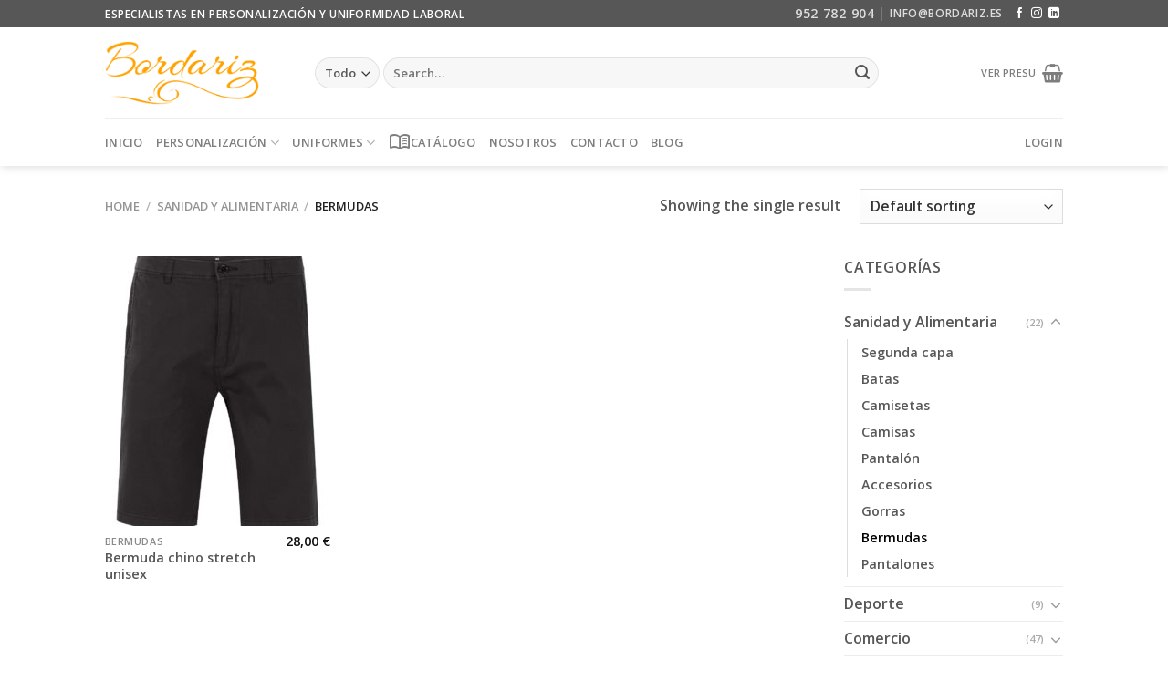

--- FILE ---
content_type: text/javascript
request_url: https://bordariz.es/wp-content/plugins/yith-woocommerce-request-a-quote-premium/assets/js/ywraq-default-form.min.js?ver=4.11.1
body_size: 3582
content:
var ywraq_recaptcha;ywraq_form.use_recaptcha&&"v2"===ywraq_form.recaptcha_version&&(ywraq_recaptcha=function(){var e=jQuery('form[name="yith-ywraq-default-form"]').find(".g-recaptcha");0<e.length&&(rqa_captcha=grecaptcha.render("recaptcha_quote",{sitekey:e.data("sitekey")}))}),jQuery(function(d){"use strict";"undefined"!=typeof grecaptcha&&"v3"===ywraq_form.recaptcha_version&&jQuery(document).on("click",".raq-send-request",function(e){e.preventDefault();var t=jQuery('form[name="yith-ywraq-default-form"]').find(".g-recaptcha");0<t.length&&grecaptcha.ready(function(){grecaptcha.execute(t.data("sitekey"),{action:"submit"}).then(function(e){l=e,jQuery('form[name="yith-ywraq-default-form"]').submit()})})});var l,e=function(i){var e=d(".ywraq-multiselect-type, select.select"),t=d(".ywraq-datepicker-type"),n=d(".ywraq-timepicker-type"),a=d('form[name="yith-ywraq-default-form"]'),r="undefined"!=typeof ywraq_form&&ywraq_form.block_loader,o=d(".raq-send-request"),s='<span class="ywraq_error"></span>',u=function(e,t){e.next(".ywraq_error").length||e.after(s),e.next(".ywraq_error").html(t)},c=function(){var e=d(this),t=e.closest("p.form-row"),i=e.val(),n="";i||!t.hasClass("validate-required")||e.is('[type="file"]')?i&&t.hasClass("validate-email")&&(i=i,!new RegExp(/^((([a-z]|\d|[!#\$%&'\*\+\-\/=\?\^_`{\|}~]|[\u00A0-\uD7FF\uF900-\uFDCF\uFDF0-\uFFEF])+(\.([a-z]|\d|[!#\$%&'\*\+\-\/=\?\^_`{\|}~]|[\u00A0-\uD7FF\uF900-\uFDCF\uFDF0-\uFFEF])+)*)|((\x22)((((\x20|\x09)*(\x0d\x0a))?(\x20|\x09)+)?(([\x01-\x08\x0b\x0c\x0e-\x1f\x7f]|\x21|[\x23-\x5b]|[\x5d-\x7e]|[\u00A0-\uD7FF\uF900-\uFDCF\uFDF0-\uFFEF])|(\\([\x01-\x09\x0b\x0c\x0d-\x7f]|[\u00A0-\uD7FF\uF900-\uFDCF\uFDF0-\uFFEF]))))*(((\x20|\x09)*(\x0d\x0a))?(\x20|\x09)+)?(\x22)))@((([a-z]|\d|[\u00A0-\uD7FF\uF900-\uFDCF\uFDF0-\uFFEF])|(([a-z]|\d|[\u00A0-\uD7FF\uF900-\uFDCF\uFDF0-\uFFEF])([a-z]|\d|-|\.|_|~|[\u00A0-\uD7FF\uF900-\uFDCF\uFDF0-\uFFEF])*([a-z]|\d|[\u00A0-\uD7FF\uF900-\uFDCF\uFDF0-\uFFEF])))\.)+(([a-z]|[\u00A0-\uD7FF\uF900-\uFDCF\uFDF0-\uFFEF])|(([a-z]|[\u00A0-\uD7FF\uF900-\uFDCF\uFDF0-\uFFEF])([a-z]|\d|-|\.|_|~|[\u00A0-\uD7FF\uF900-\uFDCF\uFDF0-\uFFEF])*([a-z]|[\u00A0-\uD7FF\uF900-\uFDCF\uFDF0-\uFFEF])))\.?$/i).test(i))?u(e,ywraq_form.err_msg_mail):e.is('[type="file"]')?(t.hasClass("validate-required")&&!function(e){if(window.File&&window.FileReader&&window.FileList&&window.Blob)return"undefined"!=typeof e[0].files[0]}(e)?n=ywraq_form.err_msg:t.hasClass("validate-file")&&(n=function(e){var t,i,n,a,r;if(window.File&&window.FileReader&&window.FileList&&window.Blob)return t="","undefined"!=typeof e[0].files[0]&&(i=e.data("max-size"),a=(n=e.data("allowed")).split(","),r=e[0].files[0].size,e=e[0].files[0].name.split(".").pop().toLowerCase(),r>1048576*parseInt(i)?t=ywraq_form.err_msg_upload_filesize+i+"MB":a.includes(e)||(t=ywraq_form.err_msg_allowed_extension+n)),t}(e)),u(e,n)):e.next(".ywraq_error").remove():(n=ywraq_form.err_msg,u(e,n))};d.fn.ywraq_serialize_files=function(){var e=d(this),n=new FormData,e=(d.each(d(e).find("input[type='file']"),function(e,i){d.each(d(i)[0].files,function(e,t){n.append(i.name,t)})}),d(e).serializeArray());return d.each(e,function(e,t){t.name&&n.append(t.name,t.value)}),n},e&&"undefined"!=typeof d.fn.select2&&d.each(e,function(){var e=d(this),t=e.attr("id");d("#s2id_"+t).length||e.select2({placeholder:e.data("placeholder"),dropdownCssClass:"ywraq-select2"})}),d(document).on("change","#billing_state",function(){var e=d(this);e.val()&&e.next().next(".ywraq_error").remove()}),"undefined"!=typeof d.fn.datepicker&&t&&d.each(t,function(){var e=d(this).offset().top,t=d(this).offset().left;d(this).datepicker({dateFormat:d(this).data("format")||"dd-mm-yy",beforeShow:function(){setTimeout(function(){i||d("#ui-datepicker-div").wrap('<div class="yith_datepicker"></div>').css({"z-index":99999999999999,top:e+45,left:t}),d("#ui-datepicker-div").show()},0)},onClose:function(){d("#ui-datepicker-div").hide(),d("#ui-datepicker-div").unwrap()}})}),"undefined"!=typeof d.fn.timepicki&&n&&(d.each(n,function(){d(this).timepicki({reset:!0,disable_keyboard_mobile:!0,show_meridian:ywraq_form.time_format,max_hour_value:ywraq_form.time_format?"12":"23",min_hour_value:ywraq_form.time_format?"1":"0",overflow_minutes:!0,increase_direction:"up"})}),d(document).on("click",".reset_time",function(e){e.preventDefault()})),a.on("blur",".input-text,select, input:checkbox",c),a.on("click",".ywraq-upload-type",c),a.on("change","select, input:checkbox",c),a.on("click",".select2-selection",function(){d(document).find(".select2-container--open").addClass("ywraq-select2")}),a.on("submit",function(e){e.preventDefault();e=a.ywraq_serialize_files();return 0<d("#ywraq-request-a-quote-on-cart").length&&e.append("sent_from_cart","yes"),e.append("context","frontend"),void 0!==l&&0!==l&&e.append("g-recaptcha-response",l),d.ajax({type:"POST",dataType:"json",data:e,contentType:!1,processData:!1,url:ywraq_form.ajaxurl.toString().replace("%%endpoint%%","ywraq_submit_default_form"),beforeSend:function(){o.prop("disabled",!0).after(' <img src="'+r+'" class="ywraq-loader" >')},complete:function(){o.prop("disabled",!1).next().remove()},success:function(e){var t;"success"===e.result&&(o.prop("disabled",!0),document.dispatchEvent(new Event("ywraq_default_form_sent")),window.location.href=e.redirect),"failure"===e.result&&(d(".woocommerce-error, .woocommerce-message").remove(),e.messages?a.prepend('<div class="woocommerce-error woocommerce-message">'+e.messages+"</div>"):a.prepend(e),a.find(".input-text, select, input:checkbox").trigger("validate").blur(),e=d(".woocommerce-error, .woocommerce-message"),t="scrollBehavior"in document.documentElement.style,(e=e.length?e:a).length&&(t?e[0].scrollIntoView({behavior:"smooth"}):d("html, body").animate({scrollTop:e.offset().top-100},1e3)),"undefined"!=typeof grecaptcha&&void 0!==l&&grecaptcha.reset(l))}}),!1}),d(document).find("input#createaccount").on("change",function(){d("div.create-account").hide(),d(this).is(":checked")&&(d("#account_password").val("").change(),d("div.create-account").slideDown())}).change()};e(!1),d("#ywraq_cart_quote").trigger("click"),d("#ywraq-request-a-quote-on-cart").dialog("close"),d(document).on("yith_wacp_popup_after_opening",e)}),function(_){_.fn.timepicki=function(e){var f=_.extend({},{format_output:function(e,t,i){return f.show_meridian?e+" : "+t+" : "+i:e+" : "+t},increase_direction:"down",custom_classes:"",min_hour_value:1,max_hour_value:12,show_meridian:!0,step_size_hours:"1",step_size_minutes:"1",overflow_minutes:!1,disable_keyboard_mobile:!1,reset:!1,on_change:null},e);return this.each(function(){function t(e){return _.contains(d[0],e[0])||d.is(e)}function i(e,t){var i=p.find(".ti_tx input").val(),n=p.find(".mi_tx input").val(),a="";f.show_meridian&&(a=p.find(".mer_tx input").val()),0===i.length||0===n.length||f.show_meridian&&0===a.length||(u.attr("data-timepicki-tim",i),u.attr("data-timepicki-mini",n),f.show_meridian?(u.attr("data-timepicki-meri",a),u.val(f.format_output(i,n,a))):u.val(f.format_output(i,n))),null!==f.on_change&&f.on_change(u[0]),t&&r()}function n(){e=f.start_time,u.is("[data-timepicki-tim]")?(t=Number(u.attr("data-timepicki-tim")),i=Number(u.attr("data-timepicki-mini")),f.show_meridian&&(n=u.attr("data-timepicki-meri"))):"object"==typeof e?(t=Number(e[0]),i=Number(e[1]),f.show_meridian&&(n=e[2])):(e=new Date,t=e.getHours(),i=e.getMinutes(),n="AM",12<t&&f.show_meridian&&(t-=12,n="PM")),t<10?p.find(".ti_tx input").val("0"+t):p.find(".ti_tx input").val(t),i<10?p.find(".mi_tx input").val("0"+i):p.find(".mi_tx input").val(i),f.show_meridian&&(n<10?p.find(".mer_tx input").val("0"+n):p.find(".mer_tx input").val(n)),p.fadeIn();var e,t,i,n,a=p.find("input:visible").first(),r=(a.focus(),function(e){var t;9===e.which&&e.shiftKey&&(a.off("keydown",r),t=(e=_(":input:visible:not(.timepicki-input)")).index(u),e.get(t-1).focus())});a.on("keydown",r)}function r(){p.fadeOut()}function a(e,t){var i=Number(p.find(".time .ti_tx input").val()),n=Number(f.min_hour_value),a=Number(f.max_hour_value),r=Number(f.step_size_hours);e&&e.hasClass("action-next")||"next"===t?a<i+r?(n=(n=n)<10?"0"+n:String(n),p.find(".time .ti_tx input").val(n)):((i+=r)<10&&(i="0"+i),p.find(".time .ti_tx input").val(i)):(e&&e.hasClass("action-prev")||"prev"===t)&&(i-r<Number(f.min_hour_value)?(n=(n=a)<10?"0"+n:String(n),p.find(".time .ti_tx input").val(n)):((i-=r)<10&&(i="0"+i),p.find(".time .ti_tx input").val(i)))}function o(e,t){var i=Number(p.find(".mins .mi_tx input").val()),n=Number(f.step_size_minutes);e&&e.hasClass("action-next")||"next"===t?59<i+n?(p.find(".mins .mi_tx input").val("00"),f.overflow_minutes&&a(null,"next")):(i+=n)<10?p.find(".mins .mi_tx input").val("0"+i):p.find(".mins .mi_tx input").val(i):(e&&e.hasClass("action-prev")||"prev"===t)&&(i-n<=-1?(p.find(".mins .mi_tx input").val(60-n),f.overflow_minutes&&a(null,"prev")):(i-=n)<10?p.find(".mins .mi_tx input").val("0"+i):p.find(".mins .mi_tx input").val(i))}function s(e,t){var i="meridian",n=p.find("."+i+" .mer_tx input").val();(e&&e.hasClass("action-next")||"next"===t||e&&e.hasClass("action-prev")||"prev"===t)&&("AM"==n?p.find("."+i+" .mer_tx input").val("PM"):p.find("."+i+" .mer_tx input").val("AM"))}var u=_(this),c=u.outerHeight(),d=(c+=10,_(u).wrap("<div class='time_pick'>"),_(this).parents(".time_pick")),e="down"===f.increase_direction?"<div class='prev action-prev'></div>":"<div class='prev action-next'></div>",l="down"===f.increase_direction?"<div class='next action-next'></div>":"<div class='next action-prev'></div>",m=_("<div class='timepicker_wrap "+f.custom_classes+"'><div class='arrow_top'></div><div class='time'>"+e+"<div class='ti_tx'><input type='text' class='timepicki-input'"+(f.disable_keyboard_mobile?"readonly":"")+"></div>"+l+"</div><div class='mins'>"+e+"<div class='mi_tx'><input type='text' class='timepicki-input'"+(f.disable_keyboard_mobile?"readonly":"")+"></div>"+l+"</div>"),p=(f.show_meridian&&m.append("<div class='meridian'>"+e+"<div class='mer_tx'><input type='text' class='timepicki-input' readonly></div>"+l+"</div>"),f.reset&&m.append("<div><a href='#' class='reset_time'>Reset</a></div>"),d.append(m),_(this).next(".timepicker_wrap")),e=(p.find("div"),d.find("input")),l=(_(".reset_time").on("click",function(e){u.val(""),r()}),_(".timepicki-input").keydown(function(e){var t=_(this).val().length;-1!==_.inArray(e.keyCode,[46,8,9,27,13,110,190])||65==e.keyCode&&!0===e.ctrlKey||35<=e.keyCode&&e.keyCode<=39||((e.shiftKey||e.keyCode<48||57<e.keyCode)&&(e.keyCode<96||105<e.keyCode)||2==t)&&e.preventDefault()}),_(document).on("click",function(e){_(e.target).is(p)||"block"!=p.css("display")||_(e.target).is(_(".reset_time"))||(_(e.target).is(u)?(p.css({top:c+"px",left:"0px"}),n()):i(0,!t(_(e.target))))}),u.on("focus",n),e.on("focus",function(){var e=_(this);e.is(u)||e.select()}),e.on("keydown",function(e){var t,i=_(this);38===e.which?t="down"===f.increase_direction?"prev":"next":40===e.which&&(t="down"===f.increase_direction?"next":"prev"),i.closest(".timepicker_wrap .time").length?a(null,t):i.closest(".timepicker_wrap .mins").length?o(null,t):i.closest(".timepicker_wrap .meridian").length&&f.show_meridian&&s(null,t)}),e.on("blur",function(){setTimeout(function(){var e=_(document.activeElement);e.is(":input")&&!t(e)&&(i(),r())},0)}),p.find(".action-next")),m=p.find(".action-prev");_(m).add(l).on("click",function(){var e=_(this);"time"==e.parent().attr("class")?a(e):"mins"==e.parent().attr("class")?o(e):f.show_meridian&&s(e)})})}}(jQuery);